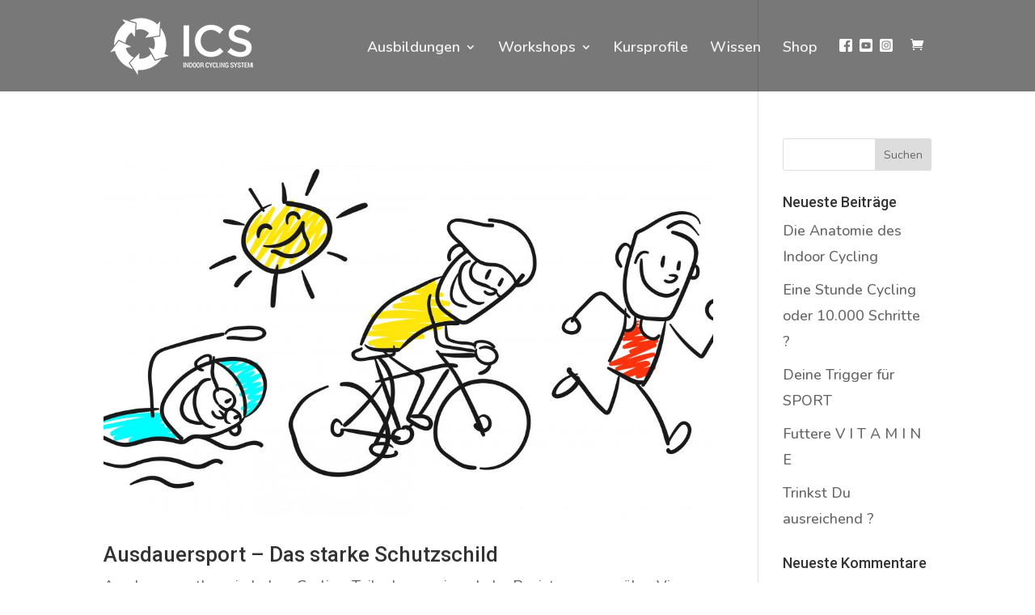

--- FILE ---
content_type: text/html; charset=UTF-8
request_url: https://indoor-cycling-system.com/tag/gesundheit/
body_size: 8609
content:
<!DOCTYPE html>
<html lang="de">
<head>
	<meta charset="UTF-8" />
<meta http-equiv="X-UA-Compatible" content="IE=edge">
	<link rel="pingback" href="https://indoor-cycling-system.com/xmlrpc.php" />

	<script type="text/javascript">
		document.documentElement.className = 'js';
	</script>

	<meta name='robots' content='index, follow, max-image-preview:large, max-snippet:-1, max-video-preview:-1' />
	
	
	<!-- This site is optimized with the Yoast SEO plugin v26.0 - https://yoast.com/wordpress/plugins/seo/ -->
	<link media="all" href="https://indoor-cycling-system.com/wp-content/cache/autoptimize/css/autoptimize_202f85a05beb264b37def7e05af20da8.css" rel="stylesheet"><link media="only screen and (max-width: 768px)" href="https://indoor-cycling-system.com/wp-content/cache/autoptimize/css/autoptimize_6fe211f8bb15af76999ce9135805d7af.css" rel="stylesheet"><link media="none" href="https://indoor-cycling-system.com/wp-content/cache/autoptimize/css/autoptimize_2591c02fabdcd0a4b63cba2340aa6f0f.css" rel="stylesheet"><title>gesundheit Archive - ICS Indoor Cycling System</title>
	<link rel="canonical" href="https://indoor-cycling-system.com/tag/gesundheit/" />
	<meta property="og:locale" content="de_DE" />
	<meta property="og:type" content="article" />
	<meta property="og:title" content="gesundheit Archive - ICS Indoor Cycling System" />
	<meta property="og:url" content="https://indoor-cycling-system.com/tag/gesundheit/" />
	<meta property="og:site_name" content="ICS Indoor Cycling System" />
	<meta name="twitter:card" content="summary_large_image" />
	<script type="application/ld+json" class="yoast-schema-graph">{"@context":"https://schema.org","@graph":[{"@type":"CollectionPage","@id":"https://indoor-cycling-system.com/tag/gesundheit/","url":"https://indoor-cycling-system.com/tag/gesundheit/","name":"gesundheit Archive - ICS Indoor Cycling System","isPartOf":{"@id":"https://indoor-cycling-system.com/#website"},"primaryImageOfPage":{"@id":"https://indoor-cycling-system.com/tag/gesundheit/#primaryimage"},"image":{"@id":"https://indoor-cycling-system.com/tag/gesundheit/#primaryimage"},"thumbnailUrl":"https://indoor-cycling-system.com/wp-content/uploads/2020/07/Bild-Ausdauer-Tria-als-JPG-scaled.jpg","breadcrumb":{"@id":"https://indoor-cycling-system.com/tag/gesundheit/#breadcrumb"},"inLanguage":"de"},{"@type":"ImageObject","inLanguage":"de","@id":"https://indoor-cycling-system.com/tag/gesundheit/#primaryimage","url":"https://indoor-cycling-system.com/wp-content/uploads/2020/07/Bild-Ausdauer-Tria-als-JPG-scaled.jpg","contentUrl":"https://indoor-cycling-system.com/wp-content/uploads/2020/07/Bild-Ausdauer-Tria-als-JPG-scaled.jpg","width":2560,"height":1224},{"@type":"BreadcrumbList","@id":"https://indoor-cycling-system.com/tag/gesundheit/#breadcrumb","itemListElement":[{"@type":"ListItem","position":1,"name":"Startseite","item":"https://indoor-cycling-system.com/"},{"@type":"ListItem","position":2,"name":"gesundheit"}]},{"@type":"WebSite","@id":"https://indoor-cycling-system.com/#website","url":"https://indoor-cycling-system.com/","name":"ICS Indoor Cycling System","description":"Indoor Cycling mit Struktur","potentialAction":[{"@type":"SearchAction","target":{"@type":"EntryPoint","urlTemplate":"https://indoor-cycling-system.com/?s={search_term_string}"},"query-input":{"@type":"PropertyValueSpecification","valueRequired":true,"valueName":"search_term_string"}}],"inLanguage":"de"}]}</script>
	<!-- / Yoast SEO plugin. -->


<link rel='dns-prefetch' href='//www.googletagmanager.com' />
<link rel="alternate" type="application/rss+xml" title="ICS Indoor Cycling System &raquo; Feed" href="https://indoor-cycling-system.com/feed/" />
<link rel="alternate" type="application/rss+xml" title="ICS Indoor Cycling System &raquo; Kommentar-Feed" href="https://indoor-cycling-system.com/comments/feed/" />
<link rel="alternate" type="application/rss+xml" title="ICS Indoor Cycling System &raquo; gesundheit Schlagwort-Feed" href="https://indoor-cycling-system.com/tag/gesundheit/feed/" />
<meta content="ICS theme based on Divi v.1.0.0" name="generator"/>












<script type="text/javascript" id="woocommerce-google-analytics-integration-gtag-js-after">
/* <![CDATA[ */
/* Google Analytics for WooCommerce (gtag.js) */
					window.dataLayer = window.dataLayer || [];
					function gtag(){dataLayer.push(arguments);}
					// Set up default consent state.
					for ( const mode of [{"analytics_storage":"denied","ad_storage":"denied","ad_user_data":"denied","ad_personalization":"denied","region":["AT","BE","BG","HR","CY","CZ","DK","EE","FI","FR","DE","GR","HU","IS","IE","IT","LV","LI","LT","LU","MT","NL","NO","PL","PT","RO","SK","SI","ES","SE","GB","CH"]}] || [] ) {
						gtag( "consent", "default", { "wait_for_update": 500, ...mode } );
					}
					gtag("js", new Date());
					gtag("set", "developer_id.dOGY3NW", true);
					gtag("config", "UA-186400373-1", {"track_404":true,"allow_google_signals":true,"logged_in":false,"linker":{"domains":[],"allow_incoming":false},"custom_map":{"dimension1":"logged_in"}});
/* ]]> */
</script>
<script type="text/javascript" src="https://indoor-cycling-system.com/wp-includes/js/jquery/jquery.min.js?ver=3.7.1" id="jquery-core-js"></script>


<script type="text/javascript" id="wc-add-to-cart-js-extra">
/* <![CDATA[ */
var wc_add_to_cart_params = {"ajax_url":"\/wp-admin\/admin-ajax.php","wc_ajax_url":"\/?wc-ajax=%%endpoint%%","i18n_view_cart":"Warenkorb anzeigen","cart_url":"https:\/\/indoor-cycling-system.com\/warenkorb\/","is_cart":"","cart_redirect_after_add":"no"};
/* ]]> */
</script>


<script type="text/javascript" id="woocommerce-js-extra">
/* <![CDATA[ */
var woocommerce_params = {"ajax_url":"\/wp-admin\/admin-ajax.php","wc_ajax_url":"\/?wc-ajax=%%endpoint%%","i18n_password_show":"Passwort anzeigen","i18n_password_hide":"Passwort ausblenden"};
/* ]]> */
</script>


<!-- Google Tag (gtac.js) durch Site-Kit hinzugefügt -->
<!-- Von Site Kit hinzugefügtes Google-Analytics-Snippet -->
<script type="text/javascript" src="https://www.googletagmanager.com/gtag/js?id=G-063ZX8YSJ5" id="google_gtagjs-js" async></script>
<script type="text/javascript" id="google_gtagjs-js-after">
/* <![CDATA[ */
window.dataLayer = window.dataLayer || [];function gtag(){dataLayer.push(arguments);}
gtag("set","linker",{"domains":["indoor-cycling-system.com"]});
gtag("js", new Date());
gtag("set", "developer_id.dZTNiMT", true);
gtag("config", "G-063ZX8YSJ5");
/* ]]> */
</script>
<link rel="https://api.w.org/" href="https://indoor-cycling-system.com/wp-json/" /><link rel="alternate" title="JSON" type="application/json" href="https://indoor-cycling-system.com/wp-json/wp/v2/tags/99" /><link rel="EditURI" type="application/rsd+xml" title="RSD" href="https://indoor-cycling-system.com/xmlrpc.php?rsd" />
<meta name="generator" content="WordPress 6.8.3" />
<meta name="generator" content="WooCommerce 10.2.3" />
<meta name="generator" content="Site Kit by Google 1.166.0" /><meta name="viewport" content="width=device-width, initial-scale=1.0, maximum-scale=1.0, user-scalable=0" />	<noscript><style>.woocommerce-product-gallery{ opacity: 1 !important; }</style></noscript>
	<script>
(function($) {
    $(window).on('load resize', function() {
        $('.et_fullscreen_slider').each(function() {
            et_fullscreen_slider($(this));
        });
    });
    function et_fullscreen_slider(et_slider) {
        var et_viewport_height = $(window).height(),
            et_slider_height = $(et_slider).find('.et_pb_slider_container_inner').innerHeight(),
            $admin_bar = $('#wpadminbar'),
            $main_header = $('#main-header'),
            $top_header = $('#top-header');
        $(et_slider).height('auto');
        if ($admin_bar.length) {
            var et_viewport_height = et_viewport_height - $admin_bar.height();
        }
        if ($top_header.length) {
            var et_viewport_height = et_viewport_height - $top_header.height();
        }
        if (!$('.et_transparent_nav').length && !$('.et_vertical_nav').length) {
            var et_viewport_height = et_viewport_height - $main_header.height();
        }
        if (et_viewport_height > et_slider_height) {
            $(et_slider).height(et_viewport_height);
        }
    }
})(jQuery);
</script>
<link rel="icon" href="https://indoor-cycling-system.com/wp-content/uploads/2021/03/cropped-Logo-nur-Kreis-mini-V2-32x32.jpg" sizes="32x32" />
<link rel="icon" href="https://indoor-cycling-system.com/wp-content/uploads/2021/03/cropped-Logo-nur-Kreis-mini-V2-192x192.jpg" sizes="192x192" />
<link rel="apple-touch-icon" href="https://indoor-cycling-system.com/wp-content/uploads/2021/03/cropped-Logo-nur-Kreis-mini-V2-180x180.jpg" />
<meta name="msapplication-TileImage" content="https://indoor-cycling-system.com/wp-content/uploads/2021/03/cropped-Logo-nur-Kreis-mini-V2-270x270.jpg" />
</head>
<body class="archive tag tag-gesundheit tag-99 wp-theme-Divi wp-child-theme-ICS theme-Divi woocommerce-no-js et_pb_button_helper_class et_transparent_nav et_fixed_nav et_show_nav et_primary_nav_dropdown_animation_fade et_secondary_nav_dropdown_animation_fade et_header_style_left et_pb_footer_columns4 et_cover_background et_pb_gutter osx et_pb_gutters3 et_pb_pagebuilder_layout et_right_sidebar et_divi_theme et-db">
	<div id="page-container">

	
	
			<header id="main-header" data-height-onload="96">
			<div class="container clearfix et_menu_container">
							<div class="logo_container">
					<span class="logo_helper"></span>
					<a href="https://indoor-cycling-system.com/">
						<img src="https://indoor-cycling-system.com/wp-content/uploads/2018/09/ics_logo_180x74.png" width="182" height="74" alt="ICS Indoor Cycling System" id="logo" data-height-percentage="74" />
					</a>
				</div>
							<div id="et-top-navigation" data-height="96" data-fixed-height="40">
											<nav id="top-menu-nav">
						<ul id="top-menu" class="nav"><li id="menu-item-52" class="menu-item menu-item-type-post_type menu-item-object-page menu-item-has-children menu-item-52"><a href="https://indoor-cycling-system.com/ausbildungen/">Ausbildungen</a>
<ul class="sub-menu">
	<li id="menu-item-3916" class="menu-item menu-item-type-post_type menu-item-object-page menu-item-3916"><a href="https://indoor-cycling-system.com/ausbildungen/">Übersicht</a></li>
	<li id="menu-item-839" class="menu-item menu-item-type-post_type menu-item-object-page menu-item-839"><a href="https://indoor-cycling-system.com/indoor-cycling-trainer-ausbildung-zum-ics-instructor/">ICS Instructor</a></li>
	<li id="menu-item-838" class="menu-item menu-item-type-post_type menu-item-object-page menu-item-838"><a href="https://indoor-cycling-system.com/indoor-cycling-trainer-ausbildung-ics-coach/">ICS Coach</a></li>
</ul>
</li>
<li id="menu-item-51" class="menu-item menu-item-type-post_type menu-item-object-page menu-item-has-children menu-item-51"><a href="https://indoor-cycling-system.com/workshops/">Workshops</a>
<ul class="sub-menu">
	<li id="menu-item-3917" class="menu-item menu-item-type-post_type menu-item-object-page menu-item-3917"><a href="https://indoor-cycling-system.com/workshops/">Übersicht</a></li>
	<li id="menu-item-746" class="menu-item menu-item-type-post_type menu-item-object-page menu-item-746"><a href="https://indoor-cycling-system.com/ausbildungs-workshops-anatomie-physiologie-und-energiebereitstellung/">Anatomie</a></li>
	<li id="menu-item-775" class="menu-item menu-item-type-post_type menu-item-object-page menu-item-775"><a href="https://indoor-cycling-system.com/high-intensity-training-im-indoor-cycling/">H.I.T. Training</a></li>
	<li id="menu-item-767" class="menu-item menu-item-type-post_type menu-item-object-page menu-item-767"><a href="https://indoor-cycling-system.com/arbeiten-mit-der-musik-im-indoor-cycling/">Musik</a></li>
	<li id="menu-item-764" class="menu-item menu-item-type-post_type menu-item-object-page menu-item-764"><a href="https://indoor-cycling-system.com/trainingslehre-im-ausdauersport/">Trainingslehre</a></li>
</ul>
</li>
<li id="menu-item-53" class="menu-item menu-item-type-post_type menu-item-object-page menu-item-53"><a href="https://indoor-cycling-system.com/kursarrangements/">Kursprofile</a></li>
<li id="menu-item-1964" class="menu-item menu-item-type-post_type menu-item-object-page menu-item-1964"><a href="https://indoor-cycling-system.com/newsgalerie/">Wissen</a></li>
<li id="menu-item-2694" class="menu-item menu-item-type-post_type menu-item-object-page menu-item-2694"><a href="https://indoor-cycling-system.com/shop/">Shop</a></li>
<li id="menu-item-3928" class="menu-item menu-item-type-custom menu-item-object-custom menu-item-3928"><a target="_blank" href="https://www.facebook.com/IndoorCyclingSystem"><img src="//indoor-cycling-system.com/wp-content/uploads/2021/03/icon_Facebook.png" width="16" height="16"></a></li>
<li id="menu-item-3929" class="menu-item menu-item-type-custom menu-item-object-custom menu-item-3929"><a target="_blank" href="https://www.youtube.com/channel/UC-EDCsO8Ouo53inZIvG7NJg"><img src="//indoor-cycling-system.com/wp-content/uploads/2021/03/icon_Youtube.png" width="16" height="16"></a></li>
<li id="menu-item-3930" class="menu-item menu-item-type-custom menu-item-object-custom menu-item-3930"><a target="_blank" href="https://www.instagram.com/indoorcyclingsystem"><img src="//indoor-cycling-system.com/wp-content/uploads/2021/03/icon_Instagram.png" width="16" height="16"></a></li>
</ul>						</nav>
					
					<a href="https://indoor-cycling-system.com/warenkorb/" class="et-cart-info">
				<span></span>
			</a>
					
					
					<div id="et_mobile_nav_menu">
				<div class="mobile_nav closed">
					<span class="select_page">Seite wählen</span>
					<span class="mobile_menu_bar mobile_menu_bar_toggle"></span>
				</div>
			</div>				</div> <!-- #et-top-navigation -->
			</div> <!-- .container -->
					</header> <!-- #main-header -->
			<div id="et-main-area">
	
<div id="main-content">
	<div class="container">
		<div id="content-area" class="clearfix">
			<div id="left-area">
		
					<article id="post-2591" class="et_pb_post post-2591 post type-post status-publish format-standard has-post-thumbnail hentry category-uncategorized tag-ausdauer tag-cardio tag-fitness tag-gesundheit tag-immnsystem tag-indoor-cycling tag-indoor-cycling-ausbildung tag-spinning tag-spinning-trainerschein">

											<a class="entry-featured-image-url" href="https://indoor-cycling-system.com/ausdauersport-das-starke-schutzschild/">
								<img src="https://indoor-cycling-system.com/wp-content/uploads/2020/07/Bild-Ausdauer-Tria-als-JPG-1080x675.jpg" alt="Ausdauersport &#8211; Das starke Schutzschild" class="" width="1080" height="675" srcset="https://indoor-cycling-system.com/wp-content/uploads/2020/07/Bild-Ausdauer-Tria-als-JPG-1080x675.jpg 1080w, https://indoor-cycling-system.com/wp-content/uploads/2020/07/Bild-Ausdauer-Tria-als-JPG-400x250.jpg 400w" sizes="(max-width: 1080px) 100vw, 1080px" />							</a>
					
															<h2 class="entry-title"><a href="https://indoor-cycling-system.com/ausdauersport-das-starke-schutzschild/">Ausdauersport &#8211; Das starke Schutzschild</a></h2>
					
					Ausdauersportler wie Indoor Cycling-Teilnehmer zeigen hohe Resistenz gegenüber Viren Gerade nachdem wir uns in jüngster Vergangenheit einer akuten Bedrohung durch Viren und der potentiell größten Grippewelle aller Zeiten gegenübersahen, hat sich wohl jeder gefragt, ob...				
					</article>
			<div class="pagination clearfix">
	<div class="alignleft"></div>
	<div class="alignright"></div>
</div>			</div>

				<div id="sidebar">
		<div id="search-2" class="et_pb_widget widget_search"><form role="search" method="get" id="searchform" class="searchform" action="https://indoor-cycling-system.com/">
				<div>
					<label class="screen-reader-text" for="s">Suche nach:</label>
					<input type="text" value="" name="s" id="s" />
					<input type="submit" id="searchsubmit" value="Suchen" />
				</div>
			</form></div>
		<div id="recent-posts-2" class="et_pb_widget widget_recent_entries">
		<h4 class="widgettitle">Neueste Beiträge</h4>
		<ul>
											<li>
					<a href="https://indoor-cycling-system.com/die-anatomie-des-indoor-cycling/">Die Anatomie des Indoor Cycling</a>
									</li>
											<li>
					<a href="https://indoor-cycling-system.com/eine-stunde-cycling-oder-10-000-schritte-2/">Eine Stunde Cycling oder 10.000 Schritte ?</a>
									</li>
											<li>
					<a href="https://indoor-cycling-system.com/deine-trigger-fuer-sport/">Deine Trigger für SPORT</a>
									</li>
											<li>
					<a href="https://indoor-cycling-system.com/futtere-v-i-t-a-m-i-n-e/">Futtere V I T A M I N E</a>
									</li>
											<li>
					<a href="https://indoor-cycling-system.com/trinkst-du-ausreichend/">Trinkst Du ausreichend ?</a>
									</li>
					</ul>

		</div><div id="recent-comments-2" class="et_pb_widget widget_recent_comments"><h4 class="widgettitle">Neueste Kommentare</h4><ul id="recentcomments"><li class="recentcomments"><span class="comment-author-link"><a href="https://affiliatelabz.com/special/?source=indoor-cycling-system.com" class="url" rel="ugc external nofollow">AffiliateLabz</a></span> bei <a href="https://indoor-cycling-system.com/indoor-cycling-gruende-fuer-eine-solide-ausbidlung/#comment-181">Indoor Cycling: Gründe für eine solide Ausbildung!</a></li></ul></div><div id="archives-2" class="et_pb_widget widget_archive"><h4 class="widgettitle">Archiv</h4>
			<ul>
					<li><a href='https://indoor-cycling-system.com/2021/12/'>Dezember 2021</a></li>
	<li><a href='https://indoor-cycling-system.com/2021/10/'>Oktober 2021</a></li>
	<li><a href='https://indoor-cycling-system.com/2021/04/'>April 2021</a></li>
	<li><a href='https://indoor-cycling-system.com/2021/03/'>März 2021</a></li>
	<li><a href='https://indoor-cycling-system.com/2021/01/'>Januar 2021</a></li>
	<li><a href='https://indoor-cycling-system.com/2020/07/'>Juli 2020</a></li>
	<li><a href='https://indoor-cycling-system.com/2020/03/'>März 2020</a></li>
	<li><a href='https://indoor-cycling-system.com/2020/01/'>Januar 2020</a></li>
	<li><a href='https://indoor-cycling-system.com/2019/09/'>September 2019</a></li>
	<li><a href='https://indoor-cycling-system.com/2019/08/'>August 2019</a></li>
	<li><a href='https://indoor-cycling-system.com/2019/07/'>Juli 2019</a></li>
	<li><a href='https://indoor-cycling-system.com/2019/02/'>Februar 2019</a></li>
	<li><a href='https://indoor-cycling-system.com/2018/10/'>Oktober 2018</a></li>
	<li><a href='https://indoor-cycling-system.com/2018/09/'>September 2018</a></li>
			</ul>

			</div><div id="categories-2" class="et_pb_widget widget_categories"><h4 class="widgettitle">Kategorien</h4>
			<ul>
					<li class="cat-item cat-item-1"><a href="https://indoor-cycling-system.com/category/uncategorized/">Uncategorized</a>
</li>
			</ul>

			</div><div id="meta-2" class="et_pb_widget widget_meta"><h4 class="widgettitle">Meta</h4>
		<ul>
						<li><a rel="nofollow" href="https://indoor-cycling-system.com/wp-login.php">Anmelden</a></li>
			<li><a href="https://indoor-cycling-system.com/feed/">Feed der Einträge</a></li>
			<li><a href="https://indoor-cycling-system.com/comments/feed/">Kommentar-Feed</a></li>

			<li><a href="https://de.wordpress.org/">WordPress.org</a></li>
		</ul>

		</div>	</div>
		</div>
	</div>
</div>


			<footer id="main-footer">
				

		
				<div id="footer-bottom">
					<div class="container clearfix">
				<ul class="et-social-icons">


</ul><div id="footer-info">© ICS Indoor Cycling System 2025 | <a href="/allgemeine-geschaeftsbedingungen">AGB</a> | <a href="/datenschutz">Datenschutz</a> | <a href="/impressum">Impressum</a> | <a href="/contact">Kontakt</a> | <a href="/kundenbereich">Login</a></div>					</div>
				</div>
			</footer>
		</div>


	</div>

	<script type="speculationrules">
{"prefetch":[{"source":"document","where":{"and":[{"href_matches":"\/*"},{"not":{"href_matches":["\/wp-*.php","\/wp-admin\/*","\/wp-content\/uploads\/*","\/wp-content\/*","\/wp-content\/plugins\/*","\/wp-content\/themes\/ICS\/*","\/wp-content\/themes\/Divi\/*","\/*\\?(.+)"]}},{"not":{"selector_matches":"a[rel~=\"nofollow\"]"}},{"not":{"selector_matches":".no-prefetch, .no-prefetch a"}}]},"eagerness":"conservative"}]}
</script>
	<script type='text/javascript'>
		(function () {
			var c = document.body.className;
			c = c.replace(/woocommerce-no-js/, 'woocommerce-js');
			document.body.className = c;
		})();
	</script>
	

<link rel='stylesheet' id='et-builder-googlefonts-css' href='https://fonts.googleapis.com/css?family=Roboto:100,100italic,300,300italic,regular,italic,500,500italic,700,700italic,900,900italic|Nunito:200,300,regular,500,600,700,800,900,200italic,300italic,italic,500italic,600italic,700italic,800italic,900italic&#038;subset=latin,latin-ext&#038;display=swap' type='text/css' media='all' />
<script type="text/javascript" src="https://www.googletagmanager.com/gtag/js?id=UA-186400373-1" id="google-tag-manager-js" data-wp-strategy="async"></script>
<script type="text/javascript" src="https://indoor-cycling-system.com/wp-includes/js/dist/hooks.min.js?ver=4d63a3d491d11ffd8ac6" id="wp-hooks-js"></script>
<script type="text/javascript" src="https://indoor-cycling-system.com/wp-includes/js/dist/i18n.min.js?ver=5e580eb46a90c2b997e6" id="wp-i18n-js"></script>
<script type="text/javascript" id="wp-i18n-js-after">
/* <![CDATA[ */
wp.i18n.setLocaleData( { 'text direction\u0004ltr': [ 'ltr' ] } );
/* ]]> */
</script>


<script type="text/javascript" id="contact-form-7-js-translations">
/* <![CDATA[ */
( function( domain, translations ) {
	var localeData = translations.locale_data[ domain ] || translations.locale_data.messages;
	localeData[""].domain = domain;
	wp.i18n.setLocaleData( localeData, domain );
} )( "contact-form-7", {"translation-revision-date":"2025-10-26 03:28:49+0000","generator":"GlotPress\/4.0.3","domain":"messages","locale_data":{"messages":{"":{"domain":"messages","plural-forms":"nplurals=2; plural=n != 1;","lang":"de"},"This contact form is placed in the wrong place.":["Dieses Kontaktformular wurde an der falschen Stelle platziert."],"Error:":["Fehler:"]}},"comment":{"reference":"includes\/js\/index.js"}} );
/* ]]> */
</script>
<script type="text/javascript" id="contact-form-7-js-before">
/* <![CDATA[ */
var wpcf7 = {
    "api": {
        "root": "https:\/\/indoor-cycling-system.com\/wp-json\/",
        "namespace": "contact-form-7\/v1"
    }
};
/* ]]> */
</script>

<script type="text/javascript" id="divi-custom-script-js-extra">
/* <![CDATA[ */
var DIVI = {"item_count":"%d Item","items_count":"%d Items"};
var et_builder_utils_params = {"condition":{"diviTheme":true,"extraTheme":false},"scrollLocations":["app","top"],"builderScrollLocations":{"desktop":"app","tablet":"app","phone":"app"},"onloadScrollLocation":"app","builderType":"fe"};
var et_frontend_scripts = {"builderCssContainerPrefix":"#et-boc","builderCssLayoutPrefix":"#et-boc .et-l"};
var et_pb_custom = {"ajaxurl":"https:\/\/indoor-cycling-system.com\/wp-admin\/admin-ajax.php","images_uri":"https:\/\/indoor-cycling-system.com\/wp-content\/themes\/Divi\/images","builder_images_uri":"https:\/\/indoor-cycling-system.com\/wp-content\/themes\/Divi\/includes\/builder\/images","et_frontend_nonce":"6bdec33080","subscription_failed":"Bitte \u00fcberpr\u00fcfen Sie die Felder unten aus, um sicherzustellen, dass Sie die richtigen Informationen eingegeben.","et_ab_log_nonce":"dffce42439","fill_message":"Bitte f\u00fcllen Sie die folgenden Felder aus:","contact_error_message":"Bitte folgende Fehler beheben:","invalid":"Ung\u00fcltige E-Mail","captcha":"Captcha","prev":"Vorherige","previous":"Vorherige","next":"Weiter","wrong_captcha":"Sie haben die falsche Zahl im Captcha eingegeben.","wrong_checkbox":"Kontrollk\u00e4stchen","ignore_waypoints":"no","is_divi_theme_used":"1","widget_search_selector":".widget_search","ab_tests":[],"is_ab_testing_active":"","page_id":"2591","unique_test_id":"","ab_bounce_rate":"5","is_cache_plugin_active":"yes","is_shortcode_tracking":"","tinymce_uri":"https:\/\/indoor-cycling-system.com\/wp-content\/themes\/Divi\/includes\/builder\/frontend-builder\/assets\/vendors","accent_color":"#7EBEC5","waypoints_options":[]};
var et_pb_box_shadow_elements = [];
/* ]]> */
</script>



<script type="text/javascript" id="wc-order-attribution-js-extra">
/* <![CDATA[ */
var wc_order_attribution = {"params":{"lifetime":1.0e-5,"session":30,"base64":false,"ajaxurl":"https:\/\/indoor-cycling-system.com\/wp-admin\/admin-ajax.php","prefix":"wc_order_attribution_","allowTracking":true},"fields":{"source_type":"current.typ","referrer":"current_add.rf","utm_campaign":"current.cmp","utm_source":"current.src","utm_medium":"current.mdm","utm_content":"current.cnt","utm_id":"current.id","utm_term":"current.trm","utm_source_platform":"current.plt","utm_creative_format":"current.fmt","utm_marketing_tactic":"current.tct","session_entry":"current_add.ep","session_start_time":"current_add.fd","session_pages":"session.pgs","session_count":"udata.vst","user_agent":"udata.uag"}};
/* ]]> */
</script>


<script type="text/javascript" id="woocommerce-google-analytics-integration-data-js-after">
/* <![CDATA[ */
window.ga4w = { data: {"cart":{"items":[],"coupons":[],"totals":{"currency_code":"EUR","total_price":0,"currency_minor_unit":2}}}, settings: {"tracker_function_name":"gtag","events":["purchase","add_to_cart","remove_from_cart","view_item_list","select_content","view_item","begin_checkout"],"identifier":null} }; document.dispatchEvent(new Event("ga4w:ready"));
/* ]]> */
</script>
<script type="text/javascript" id="slb_context">/* <![CDATA[ */if ( !!window.jQuery ) {(function($){$(document).ready(function(){if ( !!window.SLB ) { {$.extend(SLB, {"context":["public","user_guest"]});} }})})(jQuery);}/* ]]> */</script>
<script defer src="https://indoor-cycling-system.com/wp-content/cache/autoptimize/js/autoptimize_0a6b556766df92a2930c621d24a9320f.js"></script></body>
</html>
